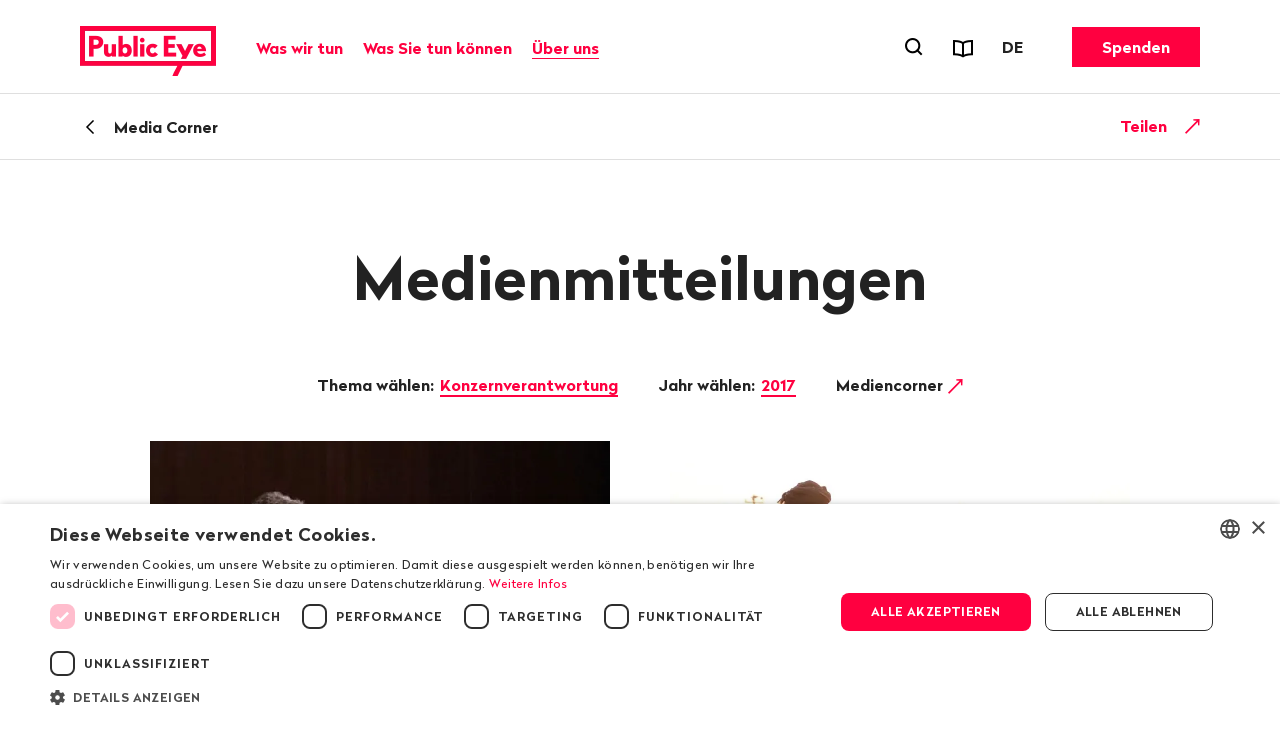

--- FILE ---
content_type: text/html; charset=utf-8
request_url: https://www.publiceye.ch/de/mediencorner/medienmitteilungen/topic-konzernverantwortung/year-2017?page=22
body_size: 13391
content:
<!DOCTYPE html>
<html itemscope="" lang="de" class="no-js theme">
<head>
    <meta charset="utf-8">

<!-- 
	—————————————————————————————————————————————————
	RTP GmbH | www.rtp.ch
	TYPO3 Application Development and Hosting
	—————————————————————————————————————————————————
	Hinderling Volkart AG | www.hinderlingvolkart.com
	Concept, Design and Frontend Development
	—————————————————————————————————————————————————

	This website is powered by TYPO3 - inspiring people to share!
	TYPO3 is a free open source Content Management Framework initially created by Kasper Skaarhoj and licensed under GNU/GPL.
	TYPO3 is copyright 1998-2026 of Kasper Skaarhoj. Extensions are copyright of their respective owners.
	Information and contribution at https://typo3.org/
-->

<link rel="icon" href="/_assets/e1d2467b52544dba28aa6a0d9dee112a/assets/img/graphics/favicon.ico" type="image/vnd.microsoft.icon">
<title>Medienmitteilungen | Public Eye</title>
<meta property="og:image" content="https://img.publiceye.ch/BvYvT0kGlV1iy3-yxqh76CjQycme3balnDxSWCpJf6w/rt:fill/w:1200/h:630/cb:9304178a508c9f3e17a5b65a705756ecada86464/plain/https://www.publiceye.ch/fileadmin/img/PublicEye/Vorschaubild_FB_LogoClaim.jpg">
<meta property="og:image:url" content="https://img.publiceye.ch/BvYvT0kGlV1iy3-yxqh76CjQycme3balnDxSWCpJf6w/rt:fill/w:1200/h:630/cb:9304178a508c9f3e17a5b65a705756ecada86464/plain/https://www.publiceye.ch/fileadmin/img/PublicEye/Vorschaubild_FB_LogoClaim.jpg">
<meta property="og:image:width" content="1200c">
<meta property="og:image:height" content="630c">
<meta property="og:type" content="website">
<meta property="og:title" content="Medienmitteilungen">
<meta property="og:description" content="Alle Medienmitteilungen und Pressefotos von Public Eye auf einen Blick">
<meta property="og:url" content="https://www.publiceye.ch/de/mediencorner/medienmitteilungen/topic-konzernverantwortung/year-2017">
<meta name="twitter:image" content="https://img.publiceye.ch/o36r5GF3Yr6lxJRadXz5T-wKr3PbDnCAKT-HucOlSbM/rt:fill/w:1200/h:675/cb:d33659922faa27da330bfa1f4b773289b5fbf5ee/plain/https://www.publiceye.ch/fileadmin/img/PublicEye/Vorschaubild_TW_LogoClaim.jpg">
<meta name="twitter:title" content="Medienmitteilungen">
<meta name="twitter:description" content="Alle Medienmitteilungen und Pressefotos von Public Eye auf einen Blick">
<meta name="generator" content="TYPO3 CMS">
<meta name="robots" content="index,follow">
<meta name="description" content="Alle Medienmitteilungen und Pressefotos von Public Eye auf einen Blick">
<meta name="viewport" content="width=device-width, initial-scale=1.0">
<meta name="language" content="de-CH">
<meta name="format-detection" content="telephone=no">
<meta name="copyright" content="2026">


<link rel="stylesheet" href="/_assets/e1d2467b52544dba28aa6a0d9dee112a/assets/css/ui.css?1768810522" media="all">






<script type="text/javascript" charset="UTF-8" src="//geo.cookie-script.com/s/00579b78f474fcf3e9c44a63ba4c3bd4.js?country=us&region=eu"></script>            <meta name="twitter:card" content="summary_large_image"><link href="https://img.publiceye.ch/I5dPuoFvGciKx1daQaE_dS96h3L3l2POcoCxUwc5DPI/rt:fit/cb:c69f9f547aaa7f0ab52405e2627cc136f84800dc/plain/https://www.publiceye.ch/_assets/e1d2467b52544dba28aa6a0d9dee112a/assets/img/graphics/favicon-32x32.png" rel="icon" sizes="32x32" type="image/png"><link href="https://img.publiceye.ch/KzHSBiPZt0gcCrfZ16UIzLcudVUTNEqSIDdH0gE2h6E/rt:fit/cb:6760d9fec9e0c0ea2f6666e5ef3a4dbf7a79c2f1/plain/https://www.publiceye.ch/_assets/e1d2467b52544dba28aa6a0d9dee112a/assets/img/graphics/favicon-16x16.png" rel="icon" sizes="16x16" type="image/png"><link href="https://img.publiceye.ch/8Wm0w7h5NV0VNVb5L0nxrV-lakMuaWZo6v039Sz5jME/rt:fit/cb:7313a211ab51fddc181ee79776eec17166ca575c/plain/https://www.publiceye.ch/_assets/e1d2467b52544dba28aa6a0d9dee112a/assets/img/graphics/apple-touch-icon.png" rel="apple-touch-icon" type="image/png">            <!--[if !HTML5]>
                <meta content="IE=edge,chrome=1" http-equiv="X-UA-Compatible">
            <![endif]--><!-- Matomo -->
<script>
    var _paq = _paq || [];
    _paq.push(["setCookieDomain", "*.publiceye.ch"]);
    _paq.push(["setDomains", ["*.publiceye.ch"]]);
    _paq.push(['trackPageView']);
    _paq.push(['enableLinkTracking']);
    (function() {
        var u="https://analytics.rtp.ch/";
        _paq.push(['setTrackerUrl', u+'piwik.php']);_paq.push(['setSiteId', '20']);
        var d=document, g=d.createElement('script'), s=d.getElementsByTagName('script')[0];
        g.type='text/javascript'; g.async=true; g.defer=true; g.src=u+'piwik.js'; s.parentNode.insertBefore(g,s);
    })();
</script>
<!-- End Matomo Code -->
<link rel="canonical" href="https://www.publiceye.ch/de/mediencorner/medienmitteilungen/topic-konzernverantwortung/year-2017">

<link rel="alternate" hreflang="de-CH" href="https://www.publiceye.ch/de/mediencorner/medienmitteilungen/topic-konzernverantwortung/year-2017">
<link rel="alternate" hreflang="fr-FR" href="https://www.publiceye.ch/fr/coin-medias/communiques-de-presse/topic-regulation-des-entreprises/year-2017">
<link rel="alternate" hreflang="en-US" href="https://www.publiceye.ch/en/media-corner/press-releases/topic-corporate-accountability/year-2017">
<link rel="alternate" hreflang="x-default" href="https://www.publiceye.ch/de/mediencorner/medienmitteilungen/topic-konzernverantwortung/year-2017">
</head>
<body>


<div id="body">

    <header id="header" class="Header" data-js-HeaderMenu>
        

    <p aria-level="1" class="visuallyhidden" role="heading">
        Navigieren auf publiceye.ch
    </p>
    <nav aria-describedby="Skiplinks--h2" class="Skiplinks" data-js-skiplinks id="Skiplinks">
        <p aria-level="2" class="visuallyhidden" id="Skiplinks--h2" role="heading">
            Schnellnavigation
        </p>
        <ul>
            <li>
                <a accesskey="1" title="[ALT + 1]" href="#main-content">
                    Inhalt
                </a>
            </li>
            <li>
                <a accesskey="2" title="[ALT + 2]" href="/de/">
                    Startseite
                </a>
            </li>
            <li>
                <a accesskey="3" title="[ALT + 3]" href="#headermainnav">
                    Navigation
                </a>
            </li>
            <li>
                
                <a accesskey="4" title="[ALT + 4]" href="/de/">
                    Sitemap
                </a>
            </li>
            <li>
                <a href="#searchOverlay" title="[ALT + 5]" accesskey="5" aria-expanded="false" data-js-flyout
                   data-flyout='{"focusInside":"input"}'>
                    Suche
                </a>
            </li>
        </ul>
    </nav>
    <div class="Header--menurow Header--menurow-mainmenu">
        <div class="Header--inner">
            <div class="Header--nav" data-js-autobreak="small">
                <div class="Header--nav--mainnav">
                    <a id="headerlogo" class="HeaderLogo" title="Public Eye, zur Homepage" href="/de/">
                        <img class="HeaderLogo-image HeaderLogo-image-desktop" alt="Public Eye, zur Homepage" src="https://img.publiceye.ch/T1yHnfLSA4SdI6N6DST-Qsd4wA5pdi7AmumzVDoNpYU/rt:force/w:272/h:100/cb:471ea7925a929f39a8923025681dc2b4c6e764d5/plain/https://www.publiceye.ch/_assets/e1d2467b52544dba28aa6a0d9dee112a/assets/img/logo/2x/Public_Eye_logo.png" width="272" height="100" />
                        <img class="HeaderLogo-image HeaderLogo-image-mobile" alt="Public Eye, zur Homepage" src="https://img.publiceye.ch/T11n_Qv6Wy95bTLUxfhATBH-CvjyETnNt0V4987G_uA/rt:force/w:172/h:60/cb:8f6a2e35fa8a6e0d0a48562fc1bb1e0eff811053/plain/https://www.publiceye.ch/_assets/e1d2467b52544dba28aa6a0d9dee112a/assets/img/logo/2x/Public_Eye_logo_Mobile.png" width="172" height="60" />
                    </a>

                    <nav class="HeaderMainNav subpage" id="headermainnav">
                        <p aria-level="2" class="visuallyhidden" role="heading">
                            Hauptnavigation
                        </p>
                        <ul class="HeaderMainNav--list"><li><button class="HeaderMainNav--link" data-js-HeaderMenu-flyout-trigger="flyout2" type="button"><span class="HeaderMainNav--link--text">Was wir tun</span></button></li><li><button class="HeaderMainNav--link" data-js-HeaderMenu-flyout-trigger="flyout3" type="button"><span class="HeaderMainNav--link--text">Was Sie tun können</span></button></li><li><button class="HeaderMainNav--link is-active" data-js-HeaderMenu-flyout-trigger="flyout2523" type="button"><span class="HeaderMainNav--link--text">Über uns</span></button></li></ul>

                        
                            <div class="HeaderMainNav--flyout" data-js-HeaderMenu-flyout="flyout2">
                                <div class="HeaderMainNav--flyout--inner">
                                    <nav class="HeaderMainNav--flyout--nav">
                                        
                                            
                                            
                                                    <div class="HeaderMainNav--flyout--section" style="order: 1;" data-page-id="2504">
                                                        <h3 class="HeaderMainNav--flyout--title">Unsere Publikationen</h3>
                                                        <ul class="HeaderMainNav--flyout--list">
                                                            
                                                                <li>
                                                                    
                                                                    <a class="HeaderMainNav--flyout--link"
                                                                       href="/de/publikationen/magazin" >
                                                                      Magazin
                                                                    </a>
                                                                </li>
                                                            
                                                                <li>
                                                                    
                                                                    <a class="HeaderMainNav--flyout--link"
                                                                       href="/de/was-wir-tun/unsere-publikationen/public-eye-jahresbericht" >
                                                                      Jahresbericht
                                                                    </a>
                                                                </li>
                                                            
                                                                <li>
                                                                    
                                                                    <a class="HeaderMainNav--flyout--link"
                                                                       href="/de/wir-muessen-reden-public-eye-spricht-klartext" >
                                                                      Podcast: Wir müssen reden.
                                                                    </a>
                                                                </li>
                                                            
                                                                <li>
                                                                    
                                                                    <a class="HeaderMainNav--flyout--link"
                                                                       href="/de/standpunkte" >
                                                                      Blog «Standpunkte»
                                                                    </a>
                                                                </li>
                                                            
                                                                <li>
                                                                    
                                                                    <a class="HeaderMainNav--flyout--link"
                                                                       href="/de/publikationen" >
                                                                      Reports & Flyer
                                                                    </a>
                                                                </li>
                                                            
                                                                <li>
                                                                    
                                                                    <a class="HeaderMainNav--flyout--link"
                                                                       href="/de/newsletter" >
                                                                      Newsletter
                                                                    </a>
                                                                </li>
                                                            
                                                                <li>
                                                                    
                                                                    <a class="HeaderMainNav--flyout--link"
                                                                       href="/de/was-wir-tun/folgen-sie-uns" >
                                                                      Social Media
                                                                    </a>
                                                                </li>
                                                            
                                                                <li>
                                                                    
                                                                    <a class="HeaderMainNav--flyout--link"
                                                                       href="/de/was-sie-tun-koennen/bildung" >
                                                                      Schulmaterial
                                                                    </a>
                                                                </li>
                                                            
                                                        </ul>
                                                    </div>
                                                
                                        
                                            
                                            
                                                    <div class="HeaderMainNav--flyout--section" style="order: 4;" data-page-id="2514">
                                                        <h3 class="HeaderMainNav--flyout--title">Unsere Auftritte</h3>
                                                        <ul class="HeaderMainNav--flyout--list">
                                                            
                                                                <li>
                                                                    
                                                                    <a class="HeaderMainNav--flyout--link"
                                                                       href="/de/was-sie-tun-koennen/schulbesuche" >
                                                                      Schulbesuche
                                                                    </a>
                                                                </li>
                                                            
                                                                <li>
                                                                    
                                                                    <a class="HeaderMainNav--flyout--link"
                                                                       href="/de/events" >
                                                                      Events
                                                                    </a>
                                                                </li>
                                                            
                                                        </ul>
                                                    </div>
                                                
                                        
                                            
                                            
                                                    
                                                        <div class="HeaderMainNav--flyout--section" style="order: 1;" data-page-id="4">
                                                            <h3 class="HeaderMainNav--flyout--title">Unsere Themen</h3>
                                                            <ul class="HeaderMainNav--flyout--list">
                                                                
                                                                    
                                                                        <li>
                                                                            <a class="HeaderMainNav--flyout--link" href="/de/themen/agrarrohstoffe" >Agrarrohstoffe</a>
                                                                        </li>
                                                                    
                                                                
                                                                    
                                                                        <li>
                                                                            <a class="HeaderMainNav--flyout--link" href="/de/themen/corporate-capture" >Corporate Capture</a>
                                                                        </li>
                                                                    
                                                                
                                                                    
                                                                        <li>
                                                                            <a class="HeaderMainNav--flyout--link" href="/de/themen/handelspolitik" >Handelspolitik</a>
                                                                        </li>
                                                                    
                                                                
                                                                    
                                                                        <li>
                                                                            <a class="HeaderMainNav--flyout--link" href="/de/was-wir-tun/investigation-award" >Investigation Award</a>
                                                                        </li>
                                                                    
                                                                
                                                                    
                                                                        <li>
                                                                            <a class="HeaderMainNav--flyout--link" href="/de/themen/konzernverantwortung" >Konzernverantwortung</a>
                                                                        </li>
                                                                    
                                                                
                                                                    
                                                                        <li>
                                                                            <a class="HeaderMainNav--flyout--link" href="/de/themen/korruption" >Korruption</a>
                                                                        </li>
                                                                    
                                                                
                                                                    
                                                                        <li>
                                                                            <a class="HeaderMainNav--flyout--link" href="/de/themen/kritischer-konsum" >Kritischer Konsum</a>
                                                                        </li>
                                                                    
                                                                
                                                            </ul>
                                                        </div>
                                                    
                                                        <div class="HeaderMainNav--flyout--section" style="order: 1;" data-page-id="4">
                                                            <span class="HeaderMainNav--flyout--title">&nbsp;</span>
                                                            <ul class="HeaderMainNav--flyout--list">
                                                                
                                                                    
                                                                        <li>
                                                                            <a class="HeaderMainNav--flyout--link" href="/de/themen/mode" >Mode</a>
                                                                        </li>
                                                                    
                                                                
                                                                    
                                                                        <li>
                                                                            <a class="HeaderMainNav--flyout--link" href="/de/themen/pestizide" >Pestizide</a>
                                                                        </li>
                                                                    
                                                                
                                                                    
                                                                        <li>
                                                                            <a class="HeaderMainNav--flyout--link" href="/de/themen/pharmaindustrie" >Pharmaindustrie</a>
                                                                        </li>
                                                                    
                                                                
                                                                    
                                                                        <li>
                                                                            <a class="HeaderMainNav--flyout--link" href="/de/themen/rohstoffe" >Rohstoffe</a>
                                                                        </li>
                                                                    
                                                                
                                                                    
                                                                        <li>
                                                                            <a class="HeaderMainNav--flyout--link" href="/de/themen/saatgut" >Saatgut</a>
                                                                        </li>
                                                                    
                                                                
                                                                    
                                                                        <li>
                                                                            <a class="HeaderMainNav--flyout--link" href="/de/themen/ukraine" >Ukraine</a>
                                                                        </li>
                                                                    
                                                                
                                                                    
                                                                        <li>
                                                                            <a class="HeaderMainNav--flyout--link" href="/de/archiv" >Archiv</a>
                                                                        </li>
                                                                    
                                                                
                                                            </ul>
                                                        </div>
                                                    
                                                
                                        
                                    </nav>
                                    <button class="HeaderMainNav--flyout--close" data-js-HeaderMenu-flyout-trigger="flyout2" type="button">
                                        <span class="visuallyhidden">Schliessen</span>
                                    </button>
                                </div>
                            </div>
                        
                            <div class="HeaderMainNav--flyout" data-js-HeaderMenu-flyout="flyout3">
                                <div class="HeaderMainNav--flyout--inner">
                                    <nav class="HeaderMainNav--flyout--nav">
                                        
                                            
                                            
                                                    <div class="HeaderMainNav--flyout--section" style="order: 1;" data-page-id="2537">
                                                        <h3 class="HeaderMainNav--flyout--title">Mitgliedschaft</h3>
                                                        <ul class="HeaderMainNav--flyout--list">
                                                            
                                                                <li>
                                                                    
                                                                    <a class="HeaderMainNav--flyout--link"
                                                                       href="/de/was-sie-tun-koennen/mitgliedschaft" >
                                                                      Mitglied werden
                                                                    </a>
                                                                </li>
                                                            
                                                                <li>
                                                                    
                                                                    <a class="HeaderMainNav--flyout--link"
                                                                       href="/de/was-sie-tun-koennen/mitgliedschaft/geschenkmitgliedschaft" >
                                                                      Mitgliedschaft verschenken
                                                                    </a>
                                                                </li>
                                                            
                                                                <li>
                                                                    
                                                                    <a class="HeaderMainNav--flyout--link"
                                                                       href="/de/was-sie-tun-koennen/mitgliedschaft/schnupperabo" >
                                                                      Probeabo Magazin
                                                                    </a>
                                                                </li>
                                                            
                                                        </ul>
                                                    </div>
                                                
                                        
                                            
                                            
                                                    <div class="HeaderMainNav--flyout--section" style="order: 1;" data-page-id="2540">
                                                        <h3 class="HeaderMainNav--flyout--title">Spenden und Legate</h3>
                                                        <ul class="HeaderMainNav--flyout--list">
                                                            
                                                                <li>
                                                                    
                                                                    <a class="HeaderMainNav--flyout--link"
                                                                       href="/de/was-sie-tun-koennen/spenden" >
                                                                      Spenden
                                                                    </a>
                                                                </li>
                                                            
                                                                <li>
                                                                    
                                                                    <a class="HeaderMainNav--flyout--link"
                                                                       href="/de/spenden/legate-erbschaften" >
                                                                      Legate und Erbschaften
                                                                    </a>
                                                                </li>
                                                            
                                                        </ul>
                                                    </div>
                                                
                                        
                                            
                                            
                                                    <div class="HeaderMainNav--flyout--section" style="order: 1;" data-page-id="2543">
                                                        <h3 class="HeaderMainNav--flyout--title">Aktiv werden</h3>
                                                        <ul class="HeaderMainNav--flyout--list">
                                                            
                                                                <li>
                                                                    
                                                                    <a class="HeaderMainNav--flyout--link"
                                                                       href="/de/was-wir-tun/folgen-sie-uns" >
                                                                      Folgen Sie uns
                                                                    </a>
                                                                </li>
                                                            
                                                                <li>
                                                                    
                                                                    <a class="HeaderMainNav--flyout--link"
                                                                       href="/de/was-sie-tun-koennen/freiwilliges-engagement" >
                                                                      Sich freiwillig engagieren
                                                                    </a>
                                                                </li>
                                                            
                                                                <li>
                                                                    
                                                                    <a class="HeaderMainNav--flyout--link"
                                                                       href="/de/was-sie-tun-koennen/petitionen-und-mitmachaktionen" >
                                                                      Petitionen unterschreiben
                                                                    </a>
                                                                </li>
                                                            
                                                                <li>
                                                                    
                                                                    <a class="HeaderMainNav--flyout--link"
                                                                       href="/de/bestellung/kaffeeposter-bestellen" >
                                                                      Kaffeeposter bestellen
                                                                    </a>
                                                                </li>
                                                            
                                                                <li>
                                                                    
                                                                    <a class="HeaderMainNav--flyout--link"
                                                                       href="/de/themen/kritischer-konsum" >
                                                                      Kritisch konsumieren
                                                                    </a>
                                                                </li>
                                                            
                                                                <li>
                                                                    
                                                                    <a class="HeaderMainNav--flyout--link"
                                                                       href="/de/was-sie-tun-koennen/bildung" >
                                                                      Jugendliche sensibilisieren
                                                                    </a>
                                                                </li>
                                                            
                                                        </ul>
                                                    </div>
                                                
                                        
                                    </nav>
                                    <button class="HeaderMainNav--flyout--close" data-js-HeaderMenu-flyout-trigger="flyout3" type="button">
                                        <span class="visuallyhidden">Schliessen</span>
                                    </button>
                                </div>
                            </div>
                        
                            <div class="HeaderMainNav--flyout" data-js-HeaderMenu-flyout="flyout2523">
                                <div class="HeaderMainNav--flyout--inner">
                                    <nav class="HeaderMainNav--flyout--nav">
                                        
                                            
                                            
                                                    <div class="HeaderMainNav--flyout--section" style="order: 1;" data-page-id="2501">
                                                        <h3 class="HeaderMainNav--flyout--title">Über uns</h3>
                                                        <ul class="HeaderMainNav--flyout--list">
                                                            
                                                                <li>
                                                                    
                                                                    <a class="HeaderMainNav--flyout--link"
                                                                       href="/de/portrait" >
                                                                      Portrait
                                                                    </a>
                                                                </li>
                                                            
                                                                <li>
                                                                    
                                                                    <a class="HeaderMainNav--flyout--link"
                                                                       href="/de/was-wir-tun/organisation" >
                                                                      Organisation
                                                                    </a>
                                                                </li>
                                                            
                                                                <li>
                                                                    
                                                                    <a class="HeaderMainNav--flyout--link"
                                                                       href="/de/was-wir-tun/organisation/team" >
                                                                      Team
                                                                    </a>
                                                                </li>
                                                            
                                                                <li>
                                                                    
                                                                    <a class="HeaderMainNav--flyout--link"
                                                                       href="/de/was-wir-tun/organisation/vorstand" >
                                                                      Vorstand
                                                                    </a>
                                                                </li>
                                                            
                                                                <li>
                                                                    
                                                                    <a class="HeaderMainNav--flyout--link"
                                                                       href="/de/was-wir-tun/unsere-publikationen/public-eye-jahresbericht" >
                                                                      Jahresbericht
                                                                    </a>
                                                                </li>
                                                            
                                                                <li>
                                                                    
                                                                    <a class="HeaderMainNav--flyout--link"
                                                                       href="/de/was-wir-tun/50-jahre-public-eye" >
                                                                      Geschichte
                                                                    </a>
                                                                </li>
                                                            
                                                                <li>
                                                                    
                                                                    <a class="HeaderMainNav--flyout--link"
                                                                       href="/de/was-wir-tun/organisation/jobs" >
                                                                      Jobs
                                                                    </a>
                                                                </li>
                                                            
                                                        </ul>
                                                    </div>
                                                
                                        
                                            
                                            
                                                    <div class="HeaderMainNav--flyout--section" style="order: 1;" data-page-id="2526">
                                                        <h3 class="HeaderMainNav--flyout--title">Service</h3>
                                                        <ul class="HeaderMainNav--flyout--list">
                                                            
                                                                <li>
                                                                    
                                                                    <a class="HeaderMainNav--flyout--link is-active"
                                                                       href="/de/media-corner" >
                                                                      Medien
                                                                    </a>
                                                                </li>
                                                            
                                                                <li>
                                                                    
                                                                    <a class="HeaderMainNav--flyout--link"
                                                                       href="/de/kontakt" >
                                                                      Kontakt & Adressänderung
                                                                    </a>
                                                                </li>
                                                            
                                                                <li>
                                                                    
                                                                    <a class="HeaderMainNav--flyout--link"
                                                                       href="/de/events" >
                                                                      Events
                                                                    </a>
                                                                </li>
                                                            
                                                        </ul>
                                                    </div>
                                                
                                        
                                    </nav>
                                    <button class="HeaderMainNav--flyout--close" data-js-HeaderMenu-flyout-trigger="flyout2523" type="button">
                                        <span class="visuallyhidden">Schliessen</span>
                                    </button>
                                </div>
                            </div>
                        
                    </nav>
                </div>
                <div class="Header--nav--services">
                    <ul class="HeaderMetaNav">
                        <li class="HeaderMetaNav--item">
                            <button class="HeaderMetaNav--link-search SearchMenuToggle"
                                    data-js-HeaderMenu-search-trigger
                                    data-title="Suchformular öffnen"
                                    type="button">
                                <span class="visuallyhidden">
                                    Suchformular öffnen
                                </span>
                            </button>
                        </li>
                        <li class="HeaderMetaNav--item">
                            <a data-title="Reports &amp; Flyer" class="HeaderMetaNav--link" href="/de/publikationen">
                                <span class="Icon" data-icon="publications"></span>
                                <span class="visuallyhidden">
                                    Reports & Flyer
                                </span>
                            </a>
                        </li>
                        <li class="HeaderMetaNav--item">
                            <div class="DropDown LanguageSwitch" data-js-DropDown>
                                <button class="DropDown--trigger" data-js-DropDown-trigger
                                        data-title="Sprache"
                                        type="button">
                                    <span aria-hidden="true" class="DropDown--trigger--label">
                                        DE
                                    </span>
                                    <span class="visuallyhidden">
                                        Sprache wechseln. Aktuell gewählte Sprache ist: DE
                                    </span>
                                </button>

                                <div class="DropDown--dropdown" data-js-DropDown-container>
                                    <ul class="DropDown--list">
                                        
                                            
                                                <li class="DropDown--list--item">
                                                    <a href="/de/mediencorner/medienmitteilungen/topic-konzernverantwortung/year-2017" class="DropDown--link"
                                                       data-lang="DE">Deutsch</a>
                                                </li>
                                            
                                        
                                            
                                                <li class="DropDown--list--item">
                                                    <a href="/fr/coin-medias/communiques-de-presse/topic-regulation-des-entreprises/year-2017" class="DropDown--link"
                                                       data-lang="FR">Français</a>
                                                </li>
                                            
                                        
                                            
                                                <li class="DropDown--list--item">
                                                    <a href="/en/media-corner/press-releases/topic-corporate-accountability/year-2017" class="DropDown--link"
                                                       data-lang="EN">English</a>
                                                </li>
                                            
                                        
                                    </ul>
                                    <button class="DropDown--close" data-js-DropDown-trigger>
                                        Schliessen
                                    </button>
                                </div>
                            </div>
                        </li>
                    </ul>
                    <a href="/de/was-sie-tun-koennen/spenden" class="Button HeaderCTA">Spenden</a>
                </div>
                <div class="Header--nav--mobile">
                    <button class="MobileMenuToggle" data-js-HeaderMenu-mobile-trigger type="button">
                        <span class="visuallyhidden">Menu öffnen</span>
                        <span class="MobileMenuToggle--line"></span>
                        <span class="MobileMenuToggle--line"></span>
                        <span class="MobileMenuToggle--line"></span>
                    </button>
                </div>
            </div>
        </div>
    </div>

    

    <div class="Header--search" data-js-HeaderMenu-search-container>
        <div class="HeaderSearchbar">
            <div class="HeaderSearchbar--inner">
                <div class="HeaderSearchbar--form">
                    <label class="visuallyhidden" for="desktopsearch">
                        Suchbegriff
                    </label>
                    <input disabled="disabled" class="HeaderSearchbar--input addsearch" id="desktopsearch"
                           placeholder="Suchbegriff" type="text">
                    <button class="HeaderSearchbar--submit" title="Suchen"
                            type="submit">
                        <span class="visuallyhidden">
                            Suchen
                        </span>
                    </button>
                </div>
            </div>
        </div>
        <button class="HeaderSearchbar--close" data-js-HeaderMenu-search-trigger>
            Suche schliessen
        </button>
    </div>
    <div aria-hidden="true" class="HeaderMobile" data-js-HeaderMenu-mobile-container id="headermobile">
        <div class="HeaderMobile--inner">
            <div class="HeaderSearchbar">
                <div class="HeaderSearchbar--inner">
                    <div class="HeaderSearchbar--form">
                        <label class="visuallyhidden" for="mobilesearch">
                            Suchbegriff
                        </label>
                        <input disabled="disabled" class="HeaderSearchbar--input addsearch" id="mobilesearch"
                               placeholder="Suchbegriff" type="text">
                        <button class="HeaderSearchbar--submit" title="Suchen"
                                type="submit">
                            <span class="visuallyhidden">
                                Suchen
                            </span>
                        </button>
                    </div>
                </div>
            </div>
            <nav class="HeaderMobile--nav">
                <ul class="HeaderMobile--navlist">

                    
                        <li class="HeaderMobile--navlist--item HeaderMobile--navlist--item--dropdown js-collapsible" data-collapsible-options='{&quot;scrollToView&quot;:false}'>
                            <button class="HeaderMobile--navlist--link js-collapsible--toggle">Was wir tun</button>
                            <div class="HeaderMobile--categories js-collapsible--container" data-page-id="2">
                                
                                    <h3 class="HeaderMobile--category--title">Unsere Publikationen</h3>
                                    <ul class="HeaderMobile--categorylist">
                                        
                                                
                                                    <li class="HeaderMobile--categorylist--item">
                                                        <a class="HeaderMobile--categorylist--link" href="/de/publikationen/magazin">Magazin</a>
                                                    </li>
                                                
                                                    <li class="HeaderMobile--categorylist--item">
                                                        <a class="HeaderMobile--categorylist--link" href="/de/was-wir-tun/unsere-publikationen/public-eye-jahresbericht">Jahresbericht</a>
                                                    </li>
                                                
                                                    <li class="HeaderMobile--categorylist--item">
                                                        <a class="HeaderMobile--categorylist--link" href="/de/wir-muessen-reden-public-eye-spricht-klartext">Podcast: Wir müssen reden.</a>
                                                    </li>
                                                
                                                    <li class="HeaderMobile--categorylist--item">
                                                        <a class="HeaderMobile--categorylist--link" href="/de/standpunkte">Blog «Standpunkte»</a>
                                                    </li>
                                                
                                                    <li class="HeaderMobile--categorylist--item">
                                                        <a class="HeaderMobile--categorylist--link" href="/de/publikationen">Reports & Flyer</a>
                                                    </li>
                                                
                                                    <li class="HeaderMobile--categorylist--item">
                                                        <a class="HeaderMobile--categorylist--link" href="/de/newsletter">Newsletter</a>
                                                    </li>
                                                
                                                    <li class="HeaderMobile--categorylist--item">
                                                        <a class="HeaderMobile--categorylist--link" href="/de/was-wir-tun/folgen-sie-uns">Social Media</a>
                                                    </li>
                                                
                                                    <li class="HeaderMobile--categorylist--item">
                                                        <a class="HeaderMobile--categorylist--link" href="/de/was-sie-tun-koennen/bildung">Schulmaterial</a>
                                                    </li>
                                                
                                            
                                    </ul>
                                
                                    <h3 class="HeaderMobile--category--title">Unsere Auftritte</h3>
                                    <ul class="HeaderMobile--categorylist">
                                        
                                                
                                                    <li class="HeaderMobile--categorylist--item">
                                                        <a class="HeaderMobile--categorylist--link" href="/de/was-sie-tun-koennen/schulbesuche">Schulbesuche</a>
                                                    </li>
                                                
                                                    <li class="HeaderMobile--categorylist--item">
                                                        <a class="HeaderMobile--categorylist--link" href="/de/events">Events</a>
                                                    </li>
                                                
                                            
                                    </ul>
                                
                                    <h3 class="HeaderMobile--category--title">Unsere Themen</h3>
                                    <ul class="HeaderMobile--categorylist">
                                        
                                                
                                                    
                                                        
                                                            <li class="HeaderMobile--categorylist--item">
                                                                <a class="HeaderMobile--categorylist--link" href="/de/themen/agrarrohstoffe">Agrarrohstoffe</a>
                                                            </li>
                                                        
                                                    
                                                        
                                                            <li class="HeaderMobile--categorylist--item">
                                                                <a class="HeaderMobile--categorylist--link" href="/de/themen/corporate-capture">Corporate Capture</a>
                                                            </li>
                                                        
                                                    
                                                        
                                                            <li class="HeaderMobile--categorylist--item">
                                                                <a class="HeaderMobile--categorylist--link" href="/de/themen/handelspolitik">Handelspolitik</a>
                                                            </li>
                                                        
                                                    
                                                        
                                                            <li class="HeaderMobile--categorylist--item">
                                                                <a class="HeaderMobile--categorylist--link" href="/de/was-wir-tun/investigation-award">Investigation Award</a>
                                                            </li>
                                                        
                                                    
                                                        
                                                            <li class="HeaderMobile--categorylist--item">
                                                                <a class="HeaderMobile--categorylist--link" href="/de/themen/konzernverantwortung">Konzernverantwortung</a>
                                                            </li>
                                                        
                                                    
                                                        
                                                            <li class="HeaderMobile--categorylist--item">
                                                                <a class="HeaderMobile--categorylist--link" href="/de/themen/korruption">Korruption</a>
                                                            </li>
                                                        
                                                    
                                                        
                                                            <li class="HeaderMobile--categorylist--item">
                                                                <a class="HeaderMobile--categorylist--link" href="/de/themen/kritischer-konsum">Kritischer Konsum</a>
                                                            </li>
                                                        
                                                    
                                                
                                                    
                                                        
                                                            <li class="HeaderMobile--categorylist--item">
                                                                <a class="HeaderMobile--categorylist--link" href="/de/themen/mode">Mode</a>
                                                            </li>
                                                        
                                                    
                                                        
                                                            <li class="HeaderMobile--categorylist--item">
                                                                <a class="HeaderMobile--categorylist--link" href="/de/themen/pestizide">Pestizide</a>
                                                            </li>
                                                        
                                                    
                                                        
                                                            <li class="HeaderMobile--categorylist--item">
                                                                <a class="HeaderMobile--categorylist--link" href="/de/themen/pharmaindustrie">Pharmaindustrie</a>
                                                            </li>
                                                        
                                                    
                                                        
                                                            <li class="HeaderMobile--categorylist--item">
                                                                <a class="HeaderMobile--categorylist--link" href="/de/themen/rohstoffe">Rohstoffe</a>
                                                            </li>
                                                        
                                                    
                                                        
                                                            <li class="HeaderMobile--categorylist--item">
                                                                <a class="HeaderMobile--categorylist--link" href="/de/themen/saatgut">Saatgut</a>
                                                            </li>
                                                        
                                                    
                                                        
                                                            <li class="HeaderMobile--categorylist--item">
                                                                <a class="HeaderMobile--categorylist--link" href="/de/themen/ukraine">Ukraine</a>
                                                            </li>
                                                        
                                                    
                                                        
                                                            <li class="HeaderMobile--categorylist--item">
                                                                <a class="HeaderMobile--categorylist--link" href="/de/archiv">Archiv</a>
                                                            </li>
                                                        
                                                    
                                                
                                            
                                    </ul>
                                
                            </div>
                        </li>
                    
                        <li class="HeaderMobile--navlist--item HeaderMobile--navlist--item--dropdown js-collapsible" data-collapsible-options='{&quot;scrollToView&quot;:false}'>
                            <button class="HeaderMobile--navlist--link js-collapsible--toggle">Was Sie tun können</button>
                            <div class="HeaderMobile--categories js-collapsible--container" data-page-id="3">
                                
                                    <h3 class="HeaderMobile--category--title">Mitgliedschaft</h3>
                                    <ul class="HeaderMobile--categorylist">
                                        
                                                
                                                    <li class="HeaderMobile--categorylist--item">
                                                        <a class="HeaderMobile--categorylist--link" href="/de/was-sie-tun-koennen/mitgliedschaft">Mitglied werden</a>
                                                    </li>
                                                
                                                    <li class="HeaderMobile--categorylist--item">
                                                        <a class="HeaderMobile--categorylist--link" href="/de/was-sie-tun-koennen/mitgliedschaft/geschenkmitgliedschaft">Mitgliedschaft verschenken</a>
                                                    </li>
                                                
                                                    <li class="HeaderMobile--categorylist--item">
                                                        <a class="HeaderMobile--categorylist--link" href="/de/was-sie-tun-koennen/mitgliedschaft/schnupperabo">Probeabo Magazin</a>
                                                    </li>
                                                
                                            
                                    </ul>
                                
                                    <h3 class="HeaderMobile--category--title">Spenden und Legate</h3>
                                    <ul class="HeaderMobile--categorylist">
                                        
                                                
                                                    <li class="HeaderMobile--categorylist--item">
                                                        <a class="HeaderMobile--categorylist--link" href="/de/was-sie-tun-koennen/spenden">Spenden</a>
                                                    </li>
                                                
                                                    <li class="HeaderMobile--categorylist--item">
                                                        <a class="HeaderMobile--categorylist--link" href="/de/spenden/legate-erbschaften">Legate und Erbschaften</a>
                                                    </li>
                                                
                                            
                                    </ul>
                                
                                    <h3 class="HeaderMobile--category--title">Aktiv werden</h3>
                                    <ul class="HeaderMobile--categorylist">
                                        
                                                
                                                    <li class="HeaderMobile--categorylist--item">
                                                        <a class="HeaderMobile--categorylist--link" href="/de/was-wir-tun/folgen-sie-uns">Folgen Sie uns</a>
                                                    </li>
                                                
                                                    <li class="HeaderMobile--categorylist--item">
                                                        <a class="HeaderMobile--categorylist--link" href="/de/was-sie-tun-koennen/freiwilliges-engagement">Sich freiwillig engagieren</a>
                                                    </li>
                                                
                                                    <li class="HeaderMobile--categorylist--item">
                                                        <a class="HeaderMobile--categorylist--link" href="/de/was-sie-tun-koennen/petitionen-und-mitmachaktionen">Petitionen unterschreiben</a>
                                                    </li>
                                                
                                                    <li class="HeaderMobile--categorylist--item">
                                                        <a class="HeaderMobile--categorylist--link" href="/de/bestellung/kaffeeposter-bestellen">Kaffeeposter bestellen</a>
                                                    </li>
                                                
                                                    <li class="HeaderMobile--categorylist--item">
                                                        <a class="HeaderMobile--categorylist--link" href="/de/themen/kritischer-konsum">Kritisch konsumieren</a>
                                                    </li>
                                                
                                                    <li class="HeaderMobile--categorylist--item">
                                                        <a class="HeaderMobile--categorylist--link" href="/de/was-sie-tun-koennen/bildung">Jugendliche sensibilisieren</a>
                                                    </li>
                                                
                                            
                                    </ul>
                                
                            </div>
                        </li>
                    
                        <li class="HeaderMobile--navlist--item HeaderMobile--navlist--item--dropdown js-collapsible" data-collapsible-options='{&quot;scrollToView&quot;:false}'>
                            <button class="HeaderMobile--navlist--link js-collapsible--toggle">Über uns</button>
                            <div class="HeaderMobile--categories js-collapsible--container" data-page-id="2523">
                                
                                    <h3 class="HeaderMobile--category--title">Über uns</h3>
                                    <ul class="HeaderMobile--categorylist">
                                        
                                                
                                                    <li class="HeaderMobile--categorylist--item">
                                                        <a class="HeaderMobile--categorylist--link" href="/de/portrait">Portrait</a>
                                                    </li>
                                                
                                                    <li class="HeaderMobile--categorylist--item">
                                                        <a class="HeaderMobile--categorylist--link" href="/de/was-wir-tun/organisation">Organisation</a>
                                                    </li>
                                                
                                                    <li class="HeaderMobile--categorylist--item">
                                                        <a class="HeaderMobile--categorylist--link" href="/de/was-wir-tun/organisation/team">Team</a>
                                                    </li>
                                                
                                                    <li class="HeaderMobile--categorylist--item">
                                                        <a class="HeaderMobile--categorylist--link" href="/de/was-wir-tun/organisation/vorstand">Vorstand</a>
                                                    </li>
                                                
                                                    <li class="HeaderMobile--categorylist--item">
                                                        <a class="HeaderMobile--categorylist--link" href="/de/was-wir-tun/unsere-publikationen/public-eye-jahresbericht">Jahresbericht</a>
                                                    </li>
                                                
                                                    <li class="HeaderMobile--categorylist--item">
                                                        <a class="HeaderMobile--categorylist--link" href="/de/was-wir-tun/50-jahre-public-eye">Geschichte</a>
                                                    </li>
                                                
                                                    <li class="HeaderMobile--categorylist--item">
                                                        <a class="HeaderMobile--categorylist--link" href="/de/was-wir-tun/organisation/jobs">Jobs</a>
                                                    </li>
                                                
                                            
                                    </ul>
                                
                                    <h3 class="HeaderMobile--category--title">Service</h3>
                                    <ul class="HeaderMobile--categorylist">
                                        
                                                
                                                    <li class="HeaderMobile--categorylist--item is-active">
                                                        <a class="HeaderMobile--categorylist--link" href="/de/media-corner">Medien</a>
                                                    </li>
                                                
                                                    <li class="HeaderMobile--categorylist--item">
                                                        <a class="HeaderMobile--categorylist--link" href="/de/kontakt">Kontakt & Adressänderung</a>
                                                    </li>
                                                
                                                    <li class="HeaderMobile--categorylist--item">
                                                        <a class="HeaderMobile--categorylist--link" href="/de/events">Events</a>
                                                    </li>
                                                
                                            
                                    </ul>
                                
                            </div>
                        </li>
                    
                </ul>
            </nav>
            <nav class="HeaderMobile--lang">
                <span class="visuallyhidden">
                    Sprache wechseln. Aktuell gewählte Sprache ist: DE
                </span>
                <ul class="HeaderMobile--langlist">
                    
                        
                            <li class="HeaderMobile--langlist--item">
                                <a href="/de/mediencorner/medienmitteilungen/topic-konzernverantwortung/year-2017" class="HeaderMobile--langlist--link is-active">DE</a>
                            </li>
                        
                    
                        
                            <li class="HeaderMobile--langlist--item">
                                <a href="/fr/coin-medias/communiques-de-presse/topic-regulation-des-entreprises/year-2017" class="HeaderMobile--langlist--link">FR</a>
                            </li>
                        
                    
                        
                            <li class="HeaderMobile--langlist--item">
                                <a href="/en/media-corner/press-releases/topic-corporate-accountability/year-2017" class="HeaderMobile--langlist--link">EN</a>
                            </li>
                        
                    
                </ul>
            </nav>
            <button class="HeaderMobile--close" data-js-HeaderMenu-mobile-trigger>
                Menu schliessen
            </button>
        </div>
    </div>


    </header>

    

    

    <div class="HeaderSticky js-stickybox js-stickybox--animsize">
        <div class="HeaderSticky--stickybox js-stickybox--element">
            <div class="HeaderSticky--inner">
                <div class="HeaderSticky--left">
                    <div class="HeaderSticky--show-on-top">
                        <span class="visuallyhidden">
                            Zurück zu
                        </span>
                        <a href="/de/media-corner" class="HeaderSticky--back">Media Corner</a>
                    </div>
                    <div class="HeaderSticky--show-below-top">
                        <button class="HeaderSticky--totop js-scrollto" data-scrollto='{"target":"#body"}'
                                title="Zum Anfang der Seite" type="button">
                            <span class="visuallyhidden">
                                Zum Anfang der Seite
                            </span>
                            
                                <span class="HeaderSticky--totop--pretitle">
                                    Pressemitteilungen Public Eye
                                </span>
                            
                            <span class="HeaderSticky--totop--title">
                                Medienmitteilungen
                            </span>
                        </button>
                    </div>
                </div>
                <div class="HeaderSticky--right">
                    <div class="HeaderSticky--show-on-top"></div>
                    <div class="HeaderSticky--show-below-top">
                        <button class="ArticleSubmenuAside-Toggle js-ArticleSubmenuAside-toggle is-open">
                            <span>Kapitel</span>
                        </button>
                        
                    </div>
                    <div class="ShareMe js-collapsible">
                        <span class="ShareMe--label">
                            Teilen
                        </span>
                        <div class="ShareMe--content js-collapsible--container">
                            <ul class="SocialLinks red">
                                <li class="SocialLinks--item">
                                    <a class="SocialLinks--link whatsapp" href=""
                                       onclick='window.open("//api.whatsapp.com/send?text=" + encodeURI(location.href), "_blank"); return false;'
                                       target="_blank" title="WhatsApp">
                                        <span class="visuallyhidden">
                                            WhatsApp
                                        </span>
                                    </a>
                                </li>

                                <li class="SocialLinks--item">
                                    <a class="SocialLinks--link linkedin" href=""
                                       onclick='window.open("https://www.linkedin.com/sharing/share-offsite/?url=" + encodeURI(location.href), "_blank"); return false;'
                                       target="_blank" title="LinkedIn">
                                        <span class="visuallyhidden">
                                            LinkedIn
                                        </span>
                                    </a>
                                </li>

                                <li class="SocialLinks--item">
                                    <a class="SocialLinks--link mail" href=""
                                       onclick='location.href= "mailto:?&amp;to=&amp;subject=Lesetipp: Artikel von Public Eye&amp;body=Ich empfehle diese Seite von Public Eye weiter: Medienmitteilungen - " + encodeURI(location.href); return false;'
                                       target="_blank" title="Email">
                                        <span class="visuallyhidden">
                                            Email
                                        </span>
                                    </a>
                                </li>
                                <li class="SocialLinks--item">
                                    <a class="SocialLinks--link bluesky" href=""
                                       onclick='window.open("//bsky.app/intent/compose?text=" + encodeURI(location.href), "_blank"); return false;'
                                       target="_blank" title="Bluesky">
                                        <span class="visuallyhidden">
                                            <span class="visuallyhidden">
                                                Bluesky
                                            </span>
                                        </span>
                                    </a>
                                </li>
                            </ul>
                        </div>
                        <button class="ShareMe--trigger js-collapsible--toggle" type="button">
                            <span class="ShareMe--trigger--icon"></span>
                            <span class="ShareMe--trigger--labelclose visuallyhidden">
                                Schliessen
                            </span>
                            <span class="ShareMe--trigger--labelopen visuallyhidden">
                                Öffnen
                            </span>
                        </button>
                    </div>
                </div>
            </div>
            <div class="HeaderSticky--readindicator js-ReadIndicator">
                <div class="HeaderSticky--readindicator--bar js-ReadIndicator-bar"></div>
            </div>
        </div>
    </div>



    <div class="site-content" id="main-content" role="main">
        
            
    
    

    
            
        

    <div class="SectionTitle center">
        <h1 class="SectionTitle--inner">
            
            
                <span class="SectionTitle--title">
                    Medienmitteilungen
                </span>
            
        </h1>

        
    </div>

    


        
        

    


        


    <div class="Filter">
        <div class="Filter--inner">
            

    <div class="Filter--section">
        <span class="Filter-Select--label" id="FilterSelectTopic">
            Thema wählen:
        </span>

        <div class="DropDown Filter-Select--select" data-js-DropDown>
            <button aria-labelledby="FilterSelectTopic" class="DropDown--trigger" data-js-DropDown-trigger
                    type="button">
                <span aria-hidden="true" class="DropDown--trigger--label">
                    
                            Konzernverantwortung
                        
                </span>
            </button>
            <div class="DropDown--dropdown" data-js-DropDown-container>
                <ul class="DropDown--list">
                    <li class="DropDown--list--item">
                        <a class="DropDown--link" href="/de/mediencorner/medienmitteilungen/year-2017">
                                    <span>
                                        Alle
                                    </span>
                        </a>
                    </li>
                    
                        <li class="DropDown--list--item">
                            <a class="DropDown--link" href="/de/mediencorner/medienmitteilungen/topic-agrarrohstoffe/year-2017">
                                <span>Agrarrohstoffe</span>
                            </a>
                        </li>
                    
                        <li class="DropDown--list--item">
                            <a class="DropDown--link" href="/de/mediencorner/medienmitteilungen/topic-biopiraterie/year-2017">
                                <span>Biopiraterie</span>
                            </a>
                        </li>
                    
                        <li class="DropDown--list--item">
                            <a class="DropDown--link" href="/de/mediencorner/medienmitteilungen/topic-covid19/year-2017">
                                <span>Covid19</span>
                            </a>
                        </li>
                    
                        <li class="DropDown--list--item">
                            <a class="DropDown--link" href="/de/mediencorner/medienmitteilungen/topic-finanzen/year-2017">
                                <span>Finanzen</span>
                            </a>
                        </li>
                    
                        <li class="DropDown--list--item">
                            <a class="DropDown--link" href="/de/mediencorner/medienmitteilungen/topic-handelspolitik/year-2017">
                                <span>Handelspolitik</span>
                            </a>
                        </li>
                    
                        <li class="DropDown--list--item">
                            <a class="DropDown--link" href="/de/mediencorner/medienmitteilungen/topic-tag-investigation-award/year-2017">
                                <span>Investigation Award</span>
                            </a>
                        </li>
                    
                        <li class="DropDown--list--item">
                            <a class="DropDown--link is-selected" href="/de/mediencorner/medienmitteilungen/topic-konzernverantwortung/year-2017">
                                <span>Konzernverantwortung</span>
                            </a>
                        </li>
                    
                        <li class="DropDown--list--item">
                            <a class="DropDown--link" href="/de/mediencorner/medienmitteilungen/topic-tag-korruption/year-2017">
                                <span>Korruption</span>
                            </a>
                        </li>
                    
                        <li class="DropDown--list--item">
                            <a class="DropDown--link" href="/de/mediencorner/medienmitteilungen/topic-kritischer-konsum/year-2017">
                                <span>Kritischer Konsum</span>
                            </a>
                        </li>
                    
                        <li class="DropDown--list--item">
                            <a class="DropDown--link" href="/de/mediencorner/medienmitteilungen/topic-pharmaindustrie/year-2017">
                                <span>Pharmaindustrie</span>
                            </a>
                        </li>
                    
                        <li class="DropDown--list--item">
                            <a class="DropDown--link" href="/de/mediencorner/medienmitteilungen/topic-mode/year-2017">
                                <span>Mode</span>
                            </a>
                        </li>
                    
                        <li class="DropDown--list--item">
                            <a class="DropDown--link" href="/de/mediencorner/medienmitteilungen/topic-oeffentliche-beschaffung/year-2017">
                                <span>Öffentliche Beschaffung</span>
                            </a>
                        </li>
                    
                        <li class="DropDown--list--item">
                            <a class="DropDown--link" href="/de/mediencorner/medienmitteilungen/topic-pestizide/year-2017">
                                <span>Pestizide</span>
                            </a>
                        </li>
                    
                        <li class="DropDown--list--item">
                            <a class="DropDown--link" href="/de/mediencorner/medienmitteilungen/topic-rohstoffe/year-2017">
                                <span>Rohstoffe</span>
                            </a>
                        </li>
                    
                        <li class="DropDown--list--item">
                            <a class="DropDown--link" href="/de/mediencorner/medienmitteilungen/topic-saatgut/year-2017">
                                <span>Saatgut</span>
                            </a>
                        </li>
                    
                        <li class="DropDown--list--item">
                            <a class="DropDown--link" href="/de/mediencorner/medienmitteilungen/topic-schokolade/year-2017">
                                <span>Schokolade</span>
                            </a>
                        </li>
                    
                        <li class="DropDown--list--item">
                            <a class="DropDown--link" href="/de/mediencorner/medienmitteilungen/topic-ukraine/year-2017">
                                <span>Ukraine</span>
                            </a>
                        </li>
                    
                </ul>
                <button class="DropDown--close" data-js-DropDown-trigger>
                    Schliessen
                </button>
            </div>
        </div>
    </div>


            

    <div class="Filter--section">
        <span class="Filter-Select--label" id="FilterSelectTopic">
            Jahr wählen:
        </span>

        <div class="DropDown Filter-Select--select" data-js-DropDown>
            <button aria-labelledby="FilterSelectTopic" class="DropDown--trigger" data-js-DropDown-trigger
                    type="button">
                <span aria-hidden="true" class="DropDown--trigger--label">
                    
                            2017
                        
                </span>
            </button>
            <div class="DropDown--dropdown" data-js-DropDown-container>
                <ul class="DropDown--list">
                    <li class="DropDown--list--item">
                        <a class="DropDown--link" href="/de/mediencorner/medienmitteilungen/topic-konzernverantwortung">
                            <span>
                                Alle
                            </span>
                        </a>
                    </li>
                    
                        <li class="DropDown--list--item">
                            <a class="DropDown--link" href="/de/mediencorner/medienmitteilungen/topic-konzernverantwortung/year-2026">
                                <span>2026</span>
                            </a>
                        </li>
                    
                        <li class="DropDown--list--item">
                            <a class="DropDown--link" href="/de/mediencorner/medienmitteilungen/topic-konzernverantwortung/year-2025">
                                <span>2025</span>
                            </a>
                        </li>
                    
                        <li class="DropDown--list--item">
                            <a class="DropDown--link" href="/de/mediencorner/medienmitteilungen/topic-konzernverantwortung/year-2024">
                                <span>2024</span>
                            </a>
                        </li>
                    
                        <li class="DropDown--list--item">
                            <a class="DropDown--link" href="/de/mediencorner/medienmitteilungen/topic-konzernverantwortung/year-2023">
                                <span>2023</span>
                            </a>
                        </li>
                    
                        <li class="DropDown--list--item">
                            <a class="DropDown--link" href="/de/mediencorner/medienmitteilungen/topic-konzernverantwortung/year-2022">
                                <span>2022</span>
                            </a>
                        </li>
                    
                        <li class="DropDown--list--item">
                            <a class="DropDown--link" href="/de/mediencorner/medienmitteilungen/topic-konzernverantwortung/year-2021">
                                <span>2021</span>
                            </a>
                        </li>
                    
                        <li class="DropDown--list--item">
                            <a class="DropDown--link" href="/de/mediencorner/medienmitteilungen/topic-konzernverantwortung/year-2020">
                                <span>2020</span>
                            </a>
                        </li>
                    
                        <li class="DropDown--list--item">
                            <a class="DropDown--link" href="/de/mediencorner/medienmitteilungen/topic-konzernverantwortung/year-2019">
                                <span>2019</span>
                            </a>
                        </li>
                    
                        <li class="DropDown--list--item">
                            <a class="DropDown--link" href="/de/mediencorner/medienmitteilungen/topic-konzernverantwortung/year-2018">
                                <span>2018</span>
                            </a>
                        </li>
                    
                        <li class="DropDown--list--item">
                            <a class="DropDown--link is-selected" href="/de/mediencorner/medienmitteilungen/topic-konzernverantwortung/year-2017">
                                <span>2017</span>
                            </a>
                        </li>
                    
                        <li class="DropDown--list--item">
                            <a class="DropDown--link" href="/de/mediencorner/medienmitteilungen/topic-konzernverantwortung/year-2016">
                                <span>2016</span>
                            </a>
                        </li>
                    
                        <li class="DropDown--list--item">
                            <a class="DropDown--link" href="/de/mediencorner/medienmitteilungen/topic-konzernverantwortung/year-2015">
                                <span>2015</span>
                            </a>
                        </li>
                    
                        <li class="DropDown--list--item">
                            <a class="DropDown--link" href="/de/mediencorner/medienmitteilungen/topic-konzernverantwortung/year-2014">
                                <span>2014</span>
                            </a>
                        </li>
                    
                        <li class="DropDown--list--item">
                            <a class="DropDown--link" href="/de/mediencorner/medienmitteilungen/topic-konzernverantwortung/year-2013">
                                <span>2013</span>
                            </a>
                        </li>
                    
                        <li class="DropDown--list--item">
                            <a class="DropDown--link" href="/de/mediencorner/medienmitteilungen/topic-konzernverantwortung/year-2000">
                                <span>Ältere</span>
                            </a>
                        </li>
                    
                </ul>
                <button class="DropDown--close" data-js-DropDown-trigger>
                    Schliessen
                </button>
            </div>
        </div>
    </div>


            

    <div class="Filter--section">
        <a class="Link Filter-Link" href="/de/media-corner">
            Mediencorner
            <span class="Icon" data-icon="share"></span>
        </a>
    </div>


        </div>
    </div>

    
    
    
        <div class="TeaserGrid">
            <div class="TeaserGrid--inner">
                
                    
                    
    
            
                    <div class="ArticleTeaser" itemscope="itemscope"
                         itemtype="https://schema.org/Article">
                        <a class="ArticleTeaser--inner" href="/de/mediencorner/medienmitteilungen/detail/economiesuisse-torpediert-konstruktiven-dialog-zwischen-konzernen-und-ngos">
                            

    
        <div class="ArticleTeaser--imagecontainer">
            
                    <div class="ArticleTeaser--image Image"
                         style="background-image: url(https://img.publiceye.ch/rAKOFgu0LrnBO8I0X3F2nT5D3ndwZ0tqM1kHp4CqMHE/rt:force/w:6/mw:6/h:4/mh:4/cb:62da1108613504e621de9579eb3d40cbc26c04f2/plain/https://www.publiceye.ch/fileadmin/img/_migration/Unternehmensregulierung/Pressekonferenz.JPG);">
                        <div data-sizes="999x612:https://img.publiceye.ch/Djv8E-lKkHYT4dpE91ZUMN0tQ7ssjpvrv1eBp1MwEqQ/rt:fill/w:999/mw:999/h:612/mh:612/cb:62da1108613504e621de9579eb3d40cbc26c04f2/plain/https://www.publiceye.ch/fileadmin/img/_migration/Unternehmensregulierung/Pressekonferenz.JPG 831x510:https://img.publiceye.ch/wxGeTl6Yjkgf-IX8GI4iQKD1SLlXeBvPdXLFeCVGPgI/rt:fill/w:831/mw:831/h:510/mh:510/cb:62da1108613504e621de9579eb3d40cbc26c04f2/plain/https://www.publiceye.ch/fileadmin/img/_migration/Unternehmensregulierung/Pressekonferenz.JPG 692x424:https://img.publiceye.ch/hPFPAEeezfqX4Fax5S8xROvrFXzn5MArgnuou-DfTCE/rt:fill/w:692/mw:692/h:424/mh:424/cb:62da1108613504e621de9579eb3d40cbc26c04f2/plain/https://www.publiceye.ch/fileadmin/img/_migration/Unternehmensregulierung/Pressekonferenz.JPG 576x353:https://img.publiceye.ch/diuCsSjib0tS2YpSf-k4eAvO7kvaIqaD4dSM_Bnj0Tg/rt:fill/w:576/mw:576/h:353/mh:353/cb:62da1108613504e621de9579eb3d40cbc26c04f2/plain/https://www.publiceye.ch/fileadmin/img/_migration/Unternehmensregulierung/Pressekonferenz.JPG 480x294:https://img.publiceye.ch/C5cMgz1eLjBk2zgcQzjDFQyScX7ObKYCwRoybHcRkWU/rt:fill/w:480/mw:480/h:294/mh:294/cb:62da1108613504e621de9579eb3d40cbc26c04f2/plain/https://www.publiceye.ch/fileadmin/img/_migration/Unternehmensregulierung/Pressekonferenz.JPG"
                             style="background-image: url({rtp:uri.image(image: item.teaser.image, width: 6, height: 4))">
                        </div>
                    </div>
                
        </div>
    
    <div class="ArticleTeaser--content">
        <div class="ArticleTeaser--header">
            <h2 class="ArticleTeaser--header--inner">
                <strong class="ArticleTeaser--header--pretitle" data-itemprop="articleSection">
                    
                            Medienmitteilung
                        
                </strong>
                <span class="ArticleTeaser--header--title" data-itemprop="name">
                    Economiesuisse torpediert Dialog zwischen Konzernen und NGOs
                </span>
            </h2>
        </div>
        
            <strong class="ArticleTeaser--posttitle" data-itemprop="datePublished">
                
                
                        11. Dezember 2017
                        
                    
            </strong>
        
    </div>


                        </a>
                    </div>
                
        


                
                    
                    
    
            
                    <div class="ArticleTeaser" itemscope="itemscope"
                         itemtype="https://schema.org/Article">
                        <a class="ArticleTeaser--inner" href="/de/mediencorner/medienmitteilungen/detail/verletzung-der-basler-konvention-schweiz-exportiert-verbotene-pestizide-in-entwicklungslaender">
                            

    
        <div class="ArticleTeaser--imagecontainer">
            
                    <div class="ArticleTeaser--image Image"
                         style="background-image: url(https://img.publiceye.ch/IzcfwEBWAtAHcZj3ApGYSuc8YOviaHumy57vg_LQads/rt:force/w:6/mw:6/h:4/mh:4/cb:bb54fc9124651a27c2ffcaa672a378a077776aed/plain/https://www.publiceye.ch/fileadmin/img/_migration/Syngenta/Pestizide.JPG);">
                        <div data-sizes="999x612:https://img.publiceye.ch/9PvuZ4aG2bu0T6gz44Pb45pg6nEOCRPCZW_qt8tUKL8/rt:fill/w:999/mw:999/h:612/mh:612/cb:bb54fc9124651a27c2ffcaa672a378a077776aed/plain/https://www.publiceye.ch/fileadmin/img/_migration/Syngenta/Pestizide.JPG 831x510:https://img.publiceye.ch/N1p8kENe6jTrNw43XcSMyBB0XLjx3vpC3qpIOSP2Oo4/rt:fill/w:831/mw:831/h:510/mh:510/cb:bb54fc9124651a27c2ffcaa672a378a077776aed/plain/https://www.publiceye.ch/fileadmin/img/_migration/Syngenta/Pestizide.JPG 692x424:https://img.publiceye.ch/ll9q4UUXAFhgtHrS3H1Z3I7fyhO4KLhS6ugiASTNS3Y/rt:fill/w:692/mw:692/h:424/mh:424/cb:bb54fc9124651a27c2ffcaa672a378a077776aed/plain/https://www.publiceye.ch/fileadmin/img/_migration/Syngenta/Pestizide.JPG 576x353:https://img.publiceye.ch/i50VYmcJRDx0IeXw6VQl-soUZDHTOsRcLq41zYNmvZM/rt:fill/w:576/mw:576/h:353/mh:353/cb:bb54fc9124651a27c2ffcaa672a378a077776aed/plain/https://www.publiceye.ch/fileadmin/img/_migration/Syngenta/Pestizide.JPG 480x294:https://img.publiceye.ch/d_WF7s0UwAYVBms1mot7lE7xJ7IVFN77hEoe25S3lrc/rt:fill/w:480/mw:480/h:294/mh:294/cb:bb54fc9124651a27c2ffcaa672a378a077776aed/plain/https://www.publiceye.ch/fileadmin/img/_migration/Syngenta/Pestizide.JPG"
                             style="background-image: url({rtp:uri.image(image: item.teaser.image, width: 6, height: 4))">
                        </div>
                    </div>
                
        </div>
    
    <div class="ArticleTeaser--content">
        <div class="ArticleTeaser--header">
            <h2 class="ArticleTeaser--header--inner">
                <strong class="ArticleTeaser--header--pretitle" data-itemprop="articleSection">
                    
                            Medienmitteilung
                        
                </strong>
                <span class="ArticleTeaser--header--title" data-itemprop="name">
                    Schweiz exportiert verbotene Pestizide in Entwicklungsländer
                </span>
            </h2>
        </div>
        
            <strong class="ArticleTeaser--posttitle" data-itemprop="datePublished">
                
                
                         8. Mai 2017
                        
                    
            </strong>
        
    </div>


                        </a>
                    </div>
                
        


                
                    
                    
    
            
                    <div class="ArticleTeaser" itemscope="itemscope"
                         itemtype="https://schema.org/Article">
                        <a class="ArticleTeaser--inner" href="/de/mediencorner/medienmitteilungen/detail/auftrieb-fuer-konzernverantwortungs-initiative-frankreich-fuehrt-sorgfaltspruefungspflicht-ein">
                            

    
        <div class="ArticleTeaser--imagecontainer">
            
                    <div class="ArticleTeaser--image Image"
                         style="background-image: url(https://img.publiceye.ch/NzFZyw8OhGKcmhA0LhbgZqowj6uOHPkKyVsrhxZowi4/rt:force/w:6/mw:6/h:4/mh:4/cb:dd89aaa2a8b14bfba9164f32726d30405f0459fa/plain/https://www.publiceye.ch/fileadmin/img/_migration/Unternehmensregulierung/Assemblee.jpg);">
                        <div data-sizes="999x612:https://img.publiceye.ch/vWwOpLBpxqCbsDWqUV5L_tTBpyNXJPjV0C2j8NPDKug/rt:fill/w:999/mw:999/h:612/mh:612/cb:dd89aaa2a8b14bfba9164f32726d30405f0459fa/plain/https://www.publiceye.ch/fileadmin/img/_migration/Unternehmensregulierung/Assemblee.jpg 831x510:https://img.publiceye.ch/UCQ-5YUZcq4oXLcczLplktvtn64DxJf0RDZOtxyYknE/rt:fill/w:831/mw:831/h:510/mh:510/cb:dd89aaa2a8b14bfba9164f32726d30405f0459fa/plain/https://www.publiceye.ch/fileadmin/img/_migration/Unternehmensregulierung/Assemblee.jpg 692x424:https://img.publiceye.ch/mdMpgoktAgVPlM-eWqb6Tps12cUkKhPMVW1OSAnkv_g/rt:fill/w:692/mw:692/h:424/mh:424/cb:dd89aaa2a8b14bfba9164f32726d30405f0459fa/plain/https://www.publiceye.ch/fileadmin/img/_migration/Unternehmensregulierung/Assemblee.jpg 576x353:https://img.publiceye.ch/0Zpv4CH8WndvM_oY1ZSTK1tBfjulUB097xgplqzlajY/rt:fill/w:576/mw:576/h:353/mh:353/cb:dd89aaa2a8b14bfba9164f32726d30405f0459fa/plain/https://www.publiceye.ch/fileadmin/img/_migration/Unternehmensregulierung/Assemblee.jpg 480x294:https://img.publiceye.ch/CKtbiRTaM-8WoCgPJhg78yvDmAlnRo1AgKNuIzUmScE/rt:fill/w:480/mw:480/h:294/mh:294/cb:dd89aaa2a8b14bfba9164f32726d30405f0459fa/plain/https://www.publiceye.ch/fileadmin/img/_migration/Unternehmensregulierung/Assemblee.jpg"
                             style="background-image: url({rtp:uri.image(image: item.teaser.image, width: 6, height: 4))">
                        </div>
                    </div>
                
        </div>
    
    <div class="ArticleTeaser--content">
        <div class="ArticleTeaser--header">
            <h2 class="ArticleTeaser--header--inner">
                <strong class="ArticleTeaser--header--pretitle" data-itemprop="articleSection">
                    
                            Medienmitteilung
                        
                </strong>
                <span class="ArticleTeaser--header--title" data-itemprop="name">
                    Auftrieb für Konzerninitiative: Frankreich führt Sorgfaltsprüfungspflicht ein
                </span>
            </h2>
        </div>
        
            <strong class="ArticleTeaser--posttitle" data-itemprop="datePublished">
                
                
                        22. Februar 2017
                        
                    
            </strong>
        
    </div>


                        </a>
                    </div>
                
        


                
                    
                    
    
            
                    <div class="ArticleTeaser" itemscope="itemscope"
                         itemtype="https://schema.org/Article">
                        <a class="ArticleTeaser--inner" href="/de/mediencorner/medienmitteilungen/detail/standortpolitik-mit-scheuklappen">
                            

    
        <div class="ArticleTeaser--imagecontainer">
            
                    <div class="ArticleTeaser--image Image"
                         style="background-image: url(https://img.publiceye.ch/4IEig5mg4PY10KFGAUwSRePM6xNK_8NPjIvm3AdwTJ4/rt:force/w:6/mw:6/h:4/mh:4/cb:6de3acdf54726e7ee319f8f67686e9a8ab3d5492/plain/https://www.publiceye.ch/fileadmin/img/_migration/Unternehmensregulierung/Bundeshaus_Bern_2009_WikimediaCommons.jpg);">
                        <div data-sizes="999x612:https://img.publiceye.ch/MQQltJAFnqEIjd1RFy0I8IhgNDDjAY4Gb5IYJ1LssDU/rt:fill/w:999/mw:999/h:612/mh:612/cb:6de3acdf54726e7ee319f8f67686e9a8ab3d5492/plain/https://www.publiceye.ch/fileadmin/img/_migration/Unternehmensregulierung/Bundeshaus_Bern_2009_WikimediaCommons.jpg 831x510:https://img.publiceye.ch/DnjZtDVWoW4Urh36BurqNxJt0hykxX1BIDQIbiiGm8w/rt:fill/w:831/mw:831/h:510/mh:510/cb:6de3acdf54726e7ee319f8f67686e9a8ab3d5492/plain/https://www.publiceye.ch/fileadmin/img/_migration/Unternehmensregulierung/Bundeshaus_Bern_2009_WikimediaCommons.jpg 692x424:https://img.publiceye.ch/dQnwZYvzGb-9iHSLAYlN-3b67gGOo80EGVJ1Gs0gkj0/rt:fill/w:692/mw:692/h:424/mh:424/cb:6de3acdf54726e7ee319f8f67686e9a8ab3d5492/plain/https://www.publiceye.ch/fileadmin/img/_migration/Unternehmensregulierung/Bundeshaus_Bern_2009_WikimediaCommons.jpg 576x353:https://img.publiceye.ch/7Vpc2ni_SelwL6qqpwkUWwL96ldzoz7lWVgPJ5iBKts/rt:fill/w:576/mw:576/h:353/mh:353/cb:6de3acdf54726e7ee319f8f67686e9a8ab3d5492/plain/https://www.publiceye.ch/fileadmin/img/_migration/Unternehmensregulierung/Bundeshaus_Bern_2009_WikimediaCommons.jpg 480x294:https://img.publiceye.ch/IHpzT6PokPC5hddtTcAz48jAVUR5k6Tskf5Dwd3jiZ0/rt:fill/w:480/mw:480/h:294/mh:294/cb:6de3acdf54726e7ee319f8f67686e9a8ab3d5492/plain/https://www.publiceye.ch/fileadmin/img/_migration/Unternehmensregulierung/Bundeshaus_Bern_2009_WikimediaCommons.jpg"
                             style="background-image: url({rtp:uri.image(image: item.teaser.image, width: 6, height: 4))">
                        </div>
                    </div>
                
        </div>
    
    <div class="ArticleTeaser--content">
        <div class="ArticleTeaser--header">
            <h2 class="ArticleTeaser--header--inner">
                <strong class="ArticleTeaser--header--pretitle" data-itemprop="articleSection">
                    
                            Medienmitteilung
                        
                </strong>
                <span class="ArticleTeaser--header--title" data-itemprop="name">
                    Standortpolitik mit Scheuklappen
                </span>
            </h2>
        </div>
        
            <strong class="ArticleTeaser--posttitle" data-itemprop="datePublished">
                
                
                        11. Januar 2017
                        
                    
            </strong>
        
    </div>


                        </a>
                    </div>
                
        


                
            </div>
        </div>

        
    



    






    
            <div class="CTATeaser FullImageTeaser" id="c1709">
                <div class="FullImageTeaser--imagecontainer">
                    
    
    
        <div class="FullImageTeaser--image Image"
             style="background-image: url(https://img.publiceye.ch/TCGS1yx-hzP6Q6O2gXnOjG5EpKJs9k2hZbixQaBMc6E/rt:force/w:7/mw:7/h:4/mh:4/cb:a624a1a2647bbcc14ad05bdc98fe7da4c823d98a/plain/https://www.publiceye.ch/fileadmin/img/Medien/Mediencorner.jpg);">
            <div data-sizes="3072x1728:https://img.publiceye.ch/L7fCv4XHS7JdP6PXqZxtFGBbb8OyymwWH-kw0elt8K8/rt:fill/w:3072/mw:3072/h:1728/mh:1728/cb:a624a1a2647bbcc14ad05bdc98fe7da4c823d98a/plain/https://www.publiceye.ch/fileadmin/img/Medien/Mediencorner.jpg 2499x1405:https://img.publiceye.ch/-ng2O5IgJAOw1VIRYazYSgwgB9S3KQ5LU3yeuGwT7B8/rt:fill/w:2499/mw:2499/h:1405/mh:1405/cb:a624a1a2647bbcc14ad05bdc98fe7da4c823d98a/plain/https://www.publiceye.ch/fileadmin/img/Medien/Mediencorner.jpg 2033x1143:https://img.publiceye.ch/ci9nl9Fgmm3rmLD4q-yiXZT1KN8zLyxShTt-8CDSh7s/rt:fill/w:2033/mw:2033/h:1143/mh:1143/cb:a624a1a2647bbcc14ad05bdc98fe7da4c823d98a/plain/https://www.publiceye.ch/fileadmin/img/Medien/Mediencorner.jpg 1654x930:https://img.publiceye.ch/eI4WV485s75bm7leio_O-0J6fX-u4jqAqiAaRzMbEsw/rt:fill/w:1654/mw:1654/h:930/mh:930/cb:a624a1a2647bbcc14ad05bdc98fe7da4c823d98a/plain/https://www.publiceye.ch/fileadmin/img/Medien/Mediencorner.jpg 1346x757:https://img.publiceye.ch/Gpg4FqnHNoD3H8oWey2AEN6mtF4HY1HHFuxLyxQPofk/rt:fill/w:1346/mw:1346/h:757/mh:757/cb:a624a1a2647bbcc14ad05bdc98fe7da4c823d98a/plain/https://www.publiceye.ch/fileadmin/img/Medien/Mediencorner.jpg 1095x616:https://img.publiceye.ch/u3ELwTFkHgrBK2JX8IrEDDwMRnlvXoKx1bjZ_lccwuo/rt:fill/w:1095/mw:1095/h:616/mh:616/cb:a624a1a2647bbcc14ad05bdc98fe7da4c823d98a/plain/https://www.publiceye.ch/fileadmin/img/Medien/Mediencorner.jpg 891x501:https://img.publiceye.ch/QWLCTEWugcc-l_ABZkKaOrjcOUjVV_4Uru4PImlVgaI/rt:fill/w:891/mw:891/h:501/mh:501/cb:a624a1a2647bbcc14ad05bdc98fe7da4c823d98a/plain/https://www.publiceye.ch/fileadmin/img/Medien/Mediencorner.jpg 725x407:https://img.publiceye.ch/hZC9Ri0jVpVNevtqen2IAJXb7mFS_X2mthsF_KWejsE/rt:fill/w:725/mw:725/h:407/mh:407/cb:a624a1a2647bbcc14ad05bdc98fe7da4c823d98a/plain/https://www.publiceye.ch/fileadmin/img/Medien/Mediencorner.jpg 589x331:https://img.publiceye.ch/FS8epYVvaeXD5QgWkrruZ7WtucF9r-rMy9M6IlorpvY/rt:fill/w:589/mw:589/h:331/mh:331/cb:a624a1a2647bbcc14ad05bdc98fe7da4c823d98a/plain/https://www.publiceye.ch/fileadmin/img/Medien/Mediencorner.jpg 479x269:https://img.publiceye.ch/ddq-D7TN0_o-xUJ7ZZZibpWahG-lGRea0ErPTTd3LQo/rt:fill/w:479/mw:479/h:269/mh:269/cb:a624a1a2647bbcc14ad05bdc98fe7da4c823d98a/plain/https://www.publiceye.ch/fileadmin/img/Medien/Mediencorner.jpg"
                 style="background-image: url({rtp:uri.image(image: image, width: 7, height: 4))">
            </div>
        </div>
    


                </div>
                <div class="FullImageTeaser--inner">
                    
    <div class="CTATeaser--content">
        
            <div class="CTATeaser--header">
                <h2 class="CTATeaser--header--inner">
                    
                        <strong class="CTATeaser--header--pretitle">
                            Bleiben Sie auf dem Laufenden
                        </strong>
                    
                    
                        <span class="CTATeaser--header--title">
                            Alle Medienmitteilungen per Email
                        </span>
                    
                </h2>
            </div>
        
        
            <div class="CTATeaser--buttons">
                
                    

    
            <a href="/de/medienverteiler" class="Button CTATeaser--button">
                Medien-Verteiler
            </a>
        


                
            </div>
        
    </div>

                </div>
            </div>
        


    </div>



    <footer class="Footer" id="footer" role="contentinfo">
        

    <p aria-level="1" class="visuallyhidden" role="heading">
        Fusszeile
    </p>
    <div class="Footer--row Footer--row-nav">
        <div class="Footer--inner">
            <div class="l-FlexGrid">
                <div class="l1of4 l1of2-tablet-portrait l1of1-mobile-narrow">
                    <div class="Footer--contact" itemscope itemtype="http://schema.org/Organization">
                        <p aria-level="2" class="visuallyhidden" role="heading">
                            Kontakt
                        </p>
                        <p class="Footer--contact--company" itemprop="name">
                            Public Eye
                        </p>
                        <address class="Footer--contact--adress" itemprop="address" itemscope
                                 itemtype="http://schema.org/PostalAddress">
                            <span itemprop="streetAddress">
                                Dienerstrasse 12<br />
Postfach
                            </span>
                            <br>
                            <span itemprop="postalCode">8021</span>
                            <span itemprop="addressLocality">Zürich</span>
                        </address>
                        
                            <p class="Footer--contact--phone">
                                <a href="tel:+41 44 2 777 999">
                                    T <span itemprop="telephone">+41 44 2 777 999</span>
                                </a>
                            </p>
                        
                        <p class="Footer--contact--mail">
                            <a class="Link" href="#" data-mailto-token="ocknvq,mqpvcmvBrwdnkegag0ej" data-mailto-vector="2">
                                kontakt@publiceye.ch
                            </a>
                        </p>
                        <p class="Footer--contact--iban">
                            <span>IBAN: CH69 0900 0000 8000 8885 4</span>
                        </p>
                    </div>
                    <ul class="SocialLinks">
                        <li class="SocialLinks--item">
                            <a class="SocialLinks--link fb" target="_blank" title="Facebook" href="https://www.facebook.com/publiceye.ch">
                                <span class="visuallyhidden">
                                    Facebook
                                </span>
                            </a>
                        </li>
                        <li class="SocialLinks--item">
                            <a class="SocialLinks--link instagram" target="_blank" title="Instagram" href="https://www.instagram.com/publiceye_ch/">
                                <span class="visuallyhidden">
                                    Instagram
                                </span>
                            </a>
                        </li>
                        <li class="SocialLinks--item">
                            <a class="SocialLinks--link bluesky" target="_blank" title="Bluesky" href="https://bsky.app/profile/publiceye.ch">
                                <span class="visuallyhidden">
                                    Bluesky
                                </span>
                            </a>
                        </li>
                        <li class="SocialLinks--item">
                            <a class="SocialLinks--link youtube" target="_blank" title="YouTube" href="https://www.youtube.com/@publiceye_ch">
                                <span class="visuallyhidden">
                                    YouTube
                                </span>
                            </a>
                        </li>
                        <li class="SocialLinks--item">
                            <a class="SocialLinks--link linkedin" target="_blank" title="LinkedIn" href="https://ch.linkedin.com/company/publiceye_ch">
                                <span class="visuallyhidden">
                                    LinkedIn
                                </span>
                            </a>
                        </li>
                        <li class="SocialLinks--item">
                            <a class="SocialLinks--link whatsapp" target="_blank" title="WhatsApp" href="https://whatsapp.com/channel/0029Vasj7b66LwHcGzK2Qh3N">
                                <span class="visuallyhidden">
                                    WhatsApp
                                </span>
                            </a>
                        </li>
                    </ul>
                </div>
                <div class="l1of4 l1of2-tablet-portrait l1of1-mobile-narrow">
                    <p aria-level="2" class="visuallyhidden" role="heading">
                        Navigation
                    </p>
                    <div class="FooterNav">
                        <p aria-level="3" class="FooterNav--title" role="heading">Über uns</p><li><a href="/de/kontakt" class="FooterNav--link" title="Kontakt">Kontakt</a></li><li><a href="/de/was-wir-tun/organisation" class="FooterNav--link" title="Organisation">Organisation</a></li><li><a href="/de/was-wir-tun/organisation/jobs" class="FooterNav--link" title="Jobs">Jobs</a></li>
                    </div>
                </div>
                <div class="l1of4 l1of2-tablet-portrait l1of1-mobile-narrow">
                    <div class="FooterNav">
                        <p aria-level="3" class="FooterNav--title" role="heading">Service</p><li><a href="/de/newsletter" class="FooterNav--link" title="Newsletter">Newsletter</a></li><li><a href="/de/was-wir-tun/folgen-sie-uns" class="FooterNav--link" title="Sich informieren">Sich informieren</a></li><li><a href="/de/was-sie-tun-koennen/spenden" class="FooterNav--link" title="Spenden / Kontoangaben">Spenden / Kontoangaben</a></li><li><a href="/de/rss-feed" class="FooterNav--link" title="RSS">RSS</a></li>
                    </div>
                </div>
                <div class="l1of4 l1of2-tablet-portrait l1of1-mobile-narrow">
                    <div class="FooterNav">
                        <p aria-level="3" class="FooterNav--title" role="heading">Medien</p><li><a href="/de/media-corner" class="FooterNav--link" title="Mediencorner">Mediencorner</a></li><li><a href="/de/mediencorner/medienmitteilungen" class="FooterNav--link" title="Medienmitteilungen">Medienmitteilungen</a></li><li><a href="/de/mediencorner/pressefotos" class="FooterNav--link" title="Pressefotos">Pressefotos</a></li>
                    </div>
                </div>
            </div>
        </div>
    </div>
    <div class="Footer--row Footer--row-CTA">
        <div class="Footer--inner">
            <a href="/de/newsletter" class="Button FooterCTA" title="Newsletter">Newsletter</a><a href="/de/was-sie-tun-koennen/spenden" class="Button FooterCTA" title="Spenden">Spenden</a><a href="/de/was-sie-tun-koennen/mitgliedschaft" class="Button FooterCTA" title="Mitglied werden">Mitglied werden</a>
        </div>
    </div>
    <div class="Footer--row Footer--row-copy">
        <div class="Footer--inner">
            <div class="Footer--seal">
                <img src="https://img.publiceye.ch/ukxtAjKi0d4Ls7a8SOckdilmkOyT-wqzVsLaM_iljIk/rt:force/cb:08aa87725e01f45ab91e0d2b257560ce607923e7/plain/https://www.publiceye.ch/_assets/e1d2467b52544dba28aa6a0d9dee112a/assets/img/graphics/logo-zewo.png"
                     srcset="https://img.publiceye.ch/z4-ORknd-EhobnY2uPNheolzq1q2WRkyAAn_TSkIogo/rt:force/cb:6b0d0ace442944fde99f1b2339f85a8cb6e12625/plain/https://www.publiceye.ch/_assets/e1d2467b52544dba28aa6a0d9dee112a/assets/img/graphics/logo-zewo%402x.png 2x"
                     class="Footer--seal--img"
                     alt="Zewo-Gütesiegel">
            </div>
            <span class="Footer--copy">
                &copy; 2026 Public Eye
            </span>
            <ul class="Footer--linklist">
                <li class="Footer--linklist--item"><a href="/de/impressum" class="Footer--link" title="Impressum">Impressum</a></li><li class="Footer--linklist--item"><a href="/de/datenschutz" class="Footer--link" title="Datenschutzrichtlinie von Public Eye">Datenschutzrichtlinie von Public Eye</a></li><li class="Footer--linklist--item"><a href="/de/agb" class="Footer--link" title="AGB">AGB</a></li>
            </ul>
        </div>
    </div>


    </footer>

    <script type="application/ld+json">
                {
                 "@context": "http://schema.org",
                 "@type": "BreadcrumbList",
                 "itemListElement":
                 [{"@type": "ListItem","position":1,"item":
                        {"@id": "https://www.publiceye.ch/de/","name": "Public Eye"}},{"@type": "ListItem","position":2,"item":
                        {"@id": "https://www.publiceye.ch/de/ueber-uns-1","name": "Über uns"}},{"@type": "ListItem","position":3,"item":
                        {"@id": "https://www.publiceye.ch/de/ueber-uns-1","name": "Service"}},{"@type": "ListItem","position":4,"item":
                        {"@id": "https://www.publiceye.ch/de/media-corner","name": "Medien"}},{"@type": "ListItem","position":5,"item":
                        {"@id": "https://www.publiceye.ch/de/mediencorner/medienmitteilungen","name": "Medienmitteilungen"}}]
                }
            </script>

</div>
<script src="//addsearch.com/js/?key=840815224a0b736996adcca586df6dce"></script>
<script src="/_assets/e1d2467b52544dba28aa6a0d9dee112a/assets/js/vendor/jquery.js?1768810522" defer="defer"></script>
<script src="/_assets/e1d2467b52544dba28aa6a0d9dee112a/assets/js/ui.js?1768810522" defer="defer"></script>
<script src="/_assets/80db829f3e5b323b2e1f425f862069b1/JavaScript/feLanguage.js?1768810520" defer="defer"></script>
<script async="async" src="/_assets/2a58d7833cb34b2a67d37f5b750aa297/JavaScript/default_frontend.js?1768305524"></script>


</body>
</html>